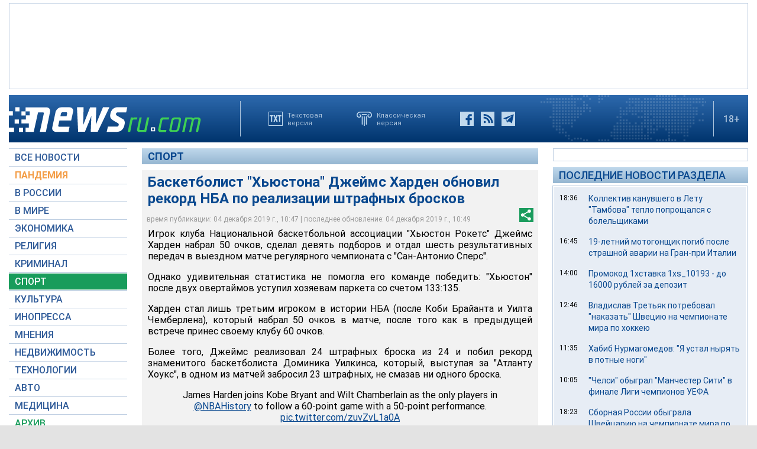

--- FILE ---
content_type: text/html; charset=utf-8
request_url: https://www.google.com/recaptcha/api2/aframe
body_size: 268
content:
<!DOCTYPE HTML><html><head><meta http-equiv="content-type" content="text/html; charset=UTF-8"></head><body><script nonce="Ub1T18BPL_33WxYDpxYL0g">/** Anti-fraud and anti-abuse applications only. See google.com/recaptcha */ try{var clients={'sodar':'https://pagead2.googlesyndication.com/pagead/sodar?'};window.addEventListener("message",function(a){try{if(a.source===window.parent){var b=JSON.parse(a.data);var c=clients[b['id']];if(c){var d=document.createElement('img');d.src=c+b['params']+'&rc='+(localStorage.getItem("rc::a")?sessionStorage.getItem("rc::b"):"");window.document.body.appendChild(d);sessionStorage.setItem("rc::e",parseInt(sessionStorage.getItem("rc::e")||0)+1);localStorage.setItem("rc::h",'1768845471285');}}}catch(b){}});window.parent.postMessage("_grecaptcha_ready", "*");}catch(b){}</script></body></html>